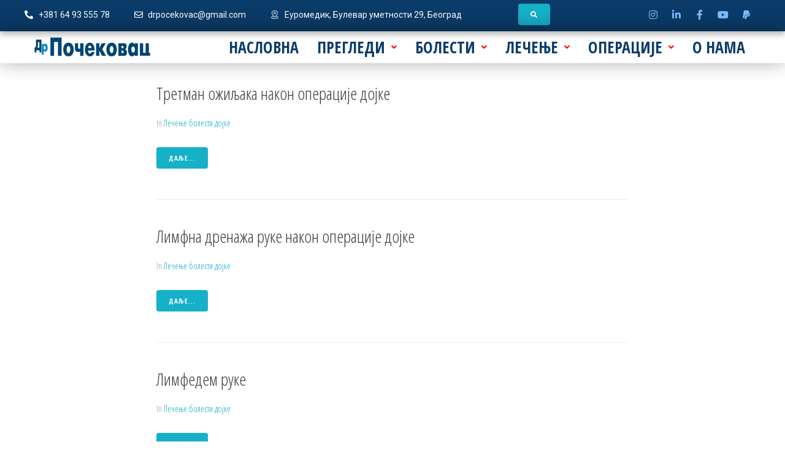

--- FILE ---
content_type: text/html; charset=utf-8
request_url: https://www.google.com/recaptcha/api2/aframe
body_size: 266
content:
<!DOCTYPE HTML><html><head><meta http-equiv="content-type" content="text/html; charset=UTF-8"></head><body><script nonce="V5gyt-tJJ4IqnwWNl6JfsQ">/** Anti-fraud and anti-abuse applications only. See google.com/recaptcha */ try{var clients={'sodar':'https://pagead2.googlesyndication.com/pagead/sodar?'};window.addEventListener("message",function(a){try{if(a.source===window.parent){var b=JSON.parse(a.data);var c=clients[b['id']];if(c){var d=document.createElement('img');d.src=c+b['params']+'&rc='+(localStorage.getItem("rc::a")?sessionStorage.getItem("rc::b"):"");window.document.body.appendChild(d);sessionStorage.setItem("rc::e",parseInt(sessionStorage.getItem("rc::e")||0)+1);localStorage.setItem("rc::h",'1764706758909');}}}catch(b){}});window.parent.postMessage("_grecaptcha_ready", "*");}catch(b){}</script></body></html>

--- FILE ---
content_type: text/css
request_url: https://www.bolestidojke.rs/wp-content/themes/careex/style.css?ver=1727573560
body_size: 601
content:
/*!
Theme Name: Careex
Theme URI: https://www.templatemonster.com/vendors/zemez
Author: Zemez
Author URI: https://zemez.io/
Description: Careex theme.
Template: kava
Version: 1.0.0
License: GNU General Public License v2 or later
License URI: http://www.gnu.org/licenses/gpl-2.0.html
Text Domain: careex
Tags: custom-background, custom-logo, custom-menu, featured-images, threaded-comments, translation-ready
DocumentationID: careex
Template Id: prod-21272
*/

.wpcf7-spinner {
	display: none;
}

.wpcf7 form.invalid .wpcf7-response-output,
.wpcf7 form.unaccepted .wpcf7-response-output {
	display: none;
}